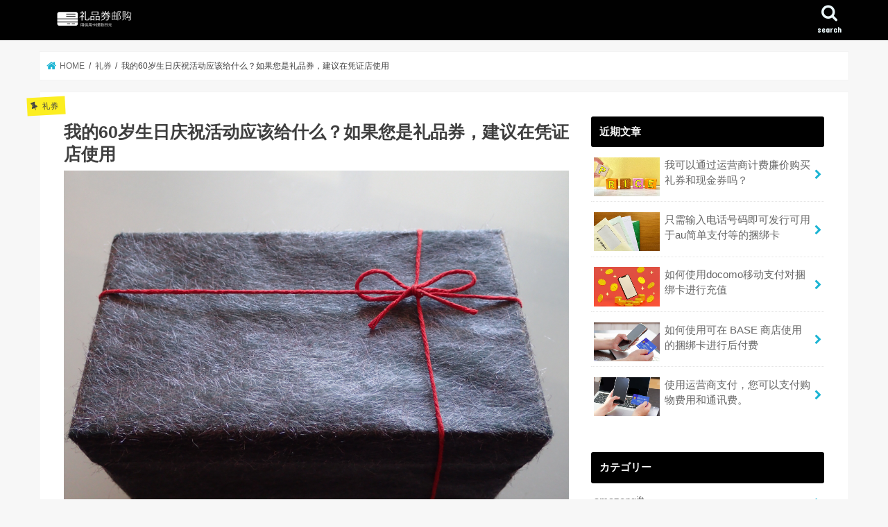

--- FILE ---
content_type: text/html; charset=UTF-8
request_url: https://kukurushinka.com/giftcertificates/165/
body_size: 13910
content:
<!doctype html>
<!--[if lt IE 7]><html dir="ltr" lang="ja"
	prefix="og: https://ogp.me/ns#"  class="no-js lt-ie9 lt-ie8 lt-ie7"><![endif]-->
<!--[if (IE 7)&!(IEMobile)]><html dir="ltr" lang="ja"
	prefix="og: https://ogp.me/ns#"  class="no-js lt-ie9 lt-ie8"><![endif]-->
<!--[if (IE 8)&!(IEMobile)]><html dir="ltr" lang="ja"
	prefix="og: https://ogp.me/ns#"  class="no-js lt-ie9"><![endif]-->
<!--[if gt IE 8]><!--> <html dir="ltr" lang="ja"
	prefix="og: https://ogp.me/ns#"  class="no-js"><!--<![endif]-->

<head>
<meta charset="utf-8">
<meta http-equiv="X-UA-Compatible" content="IE=edge">

<meta name="HandheldFriendly" content="True">
<meta name="MobileOptimized" content="320">
<meta name="viewport" content="width=device-width, initial-scale=1"/>

<link rel="icon" href="https://kukurushinka.com/wp-content/uploads/2019/08/ee4581dcf6b248db0672c89a5c8c023d_s.jpg">
<link rel="pingback" href="https://kukurushinka.com/xmlrpc.php">

<!--[if IE]>
<![endif]-->

<!-- GAタグ -->
<script>
  (function(i,s,o,g,r,a,m){i['GoogleAnalyticsObject']=r;i[r]=i[r]||function(){
  (i[r].q=i[r].q||[]).push(arguments)},i[r].l=1*new Date();a=s.createElement(o),
  m=s.getElementsByTagName(o)[0];a.async=1;a.src=g;m.parentNode.insertBefore(a,m)
  })(window,document,'script','//www.google-analytics.com/analytics.js','ga');

  ga('create', 'UA-145066445-1', 'auto');
  ga('send', 'pageview');

</script>



		<!-- All in One SEO 4.4.0.1 - aioseo.com -->
		<title>我的60岁生日庆祝活动应该给什么？如果您是礼品券，建议在凭证店使用 - 现金券商店｜礼品券邮购｜用信用卡提取日元</title>
		<meta name="description" content="凭证商店60岁生日的礼券！其丰富的用途 当您考虑向照顾您的60岁生日的亲戚和父母奉献什么时，可以在百货公司和商" />
		<meta name="robots" content="max-image-preview:large" />
		<link rel="canonical" href="https://kukurushinka.com/giftcertificates/165/" />
		<meta name="generator" content="All in One SEO (AIOSEO) 4.4.0.1" />
		<meta property="og:locale" content="ja_JP" />
		<meta property="og:site_name" content="现金券商店｜礼品券邮购｜用信用卡提取日元 - 日本现金券商店NAVI" />
		<meta property="og:type" content="article" />
		<meta property="og:title" content="我的60岁生日庆祝活动应该给什么？如果您是礼品券，建议在凭证店使用 - 现金券商店｜礼品券邮购｜用信用卡提取日元" />
		<meta property="og:description" content="凭证商店60岁生日的礼券！其丰富的用途 当您考虑向照顾您的60岁生日的亲戚和父母奉献什么时，可以在百货公司和商" />
		<meta property="og:url" content="https://kukurushinka.com/giftcertificates/165/" />
		<meta property="article:published_time" content="2020-04-11T04:59:06+00:00" />
		<meta property="article:modified_time" content="2020-04-11T04:59:06+00:00" />
		<meta name="twitter:card" content="summary_large_image" />
		<meta name="twitter:title" content="我的60岁生日庆祝活动应该给什么？如果您是礼品券，建议在凭证店使用 - 现金券商店｜礼品券邮购｜用信用卡提取日元" />
		<meta name="twitter:description" content="凭证商店60岁生日的礼券！其丰富的用途 当您考虑向照顾您的60岁生日的亲戚和父母奉献什么时，可以在百货公司和商" />
		<script type="application/ld+json" class="aioseo-schema">
			{"@context":"https:\/\/schema.org","@graph":[{"@type":"BlogPosting","@id":"https:\/\/kukurushinka.com\/giftcertificates\/165\/#blogposting","name":"\u6211\u768460\u5c81\u751f\u65e5\u5e86\u795d\u6d3b\u52a8\u5e94\u8be5\u7ed9\u4ec0\u4e48\uff1f\u5982\u679c\u60a8\u662f\u793c\u54c1\u5238\uff0c\u5efa\u8bae\u5728\u51ed\u8bc1\u5e97\u4f7f\u7528 - \u73b0\u91d1\u5238\u5546\u5e97\uff5c\u793c\u54c1\u5238\u90ae\u8d2d\uff5c\u7528\u4fe1\u7528\u5361\u63d0\u53d6\u65e5\u5143","headline":"\u6211\u768460\u5c81\u751f\u65e5\u5e86\u795d\u6d3b\u52a8\u5e94\u8be5\u7ed9\u4ec0\u4e48\uff1f\u5982\u679c\u60a8\u662f\u793c\u54c1\u5238\uff0c\u5efa\u8bae\u5728\u51ed\u8bc1\u5e97\u4f7f\u7528","author":{"@id":"https:\/\/kukurushinka.com\/author\/admin\/#author"},"publisher":{"@id":"https:\/\/kukurushinka.com\/#organization"},"image":{"@type":"ImageObject","url":"https:\/\/kukurushinka.com\/wp-content\/uploads\/2020\/04\/58c8ab8febe90cb997af8b84cfc08d00_m-1.jpg","width":1920,"height":1440,"caption":"\u6211\u768460\u5c81\u751f\u65e5\u5e86\u795d\u6d3b\u52a8\u5e94\u8be5\u7ed9\u4ec0\u4e48\uff1f\u5982\u679c\u60a8\u662f\u793c\u54c1\u5238\uff0c\u5efa\u8bae\u5728\u51ed\u8bc1\u5e97\u4f7f\u7528"},"datePublished":"2020-04-11T04:59:06+00:00","dateModified":"2020-04-11T04:59:06+00:00","inLanguage":"ja","mainEntityOfPage":{"@id":"https:\/\/kukurushinka.com\/giftcertificates\/165\/#webpage"},"isPartOf":{"@id":"https:\/\/kukurushinka.com\/giftcertificates\/165\/#webpage"},"articleSection":"\u793c\u5238"},{"@type":"BreadcrumbList","@id":"https:\/\/kukurushinka.com\/giftcertificates\/165\/#breadcrumblist","itemListElement":[{"@type":"ListItem","@id":"https:\/\/kukurushinka.com\/#listItem","position":1,"item":{"@type":"WebPage","@id":"https:\/\/kukurushinka.com\/","name":"\u30db\u30fc\u30e0","description":"\u65e5\u672c\u73b0\u91d1\u5238\u5546\u5e97NAVI","url":"https:\/\/kukurushinka.com\/"},"nextItem":"https:\/\/kukurushinka.com\/category\/giftcertificates\/#listItem"},{"@type":"ListItem","@id":"https:\/\/kukurushinka.com\/category\/giftcertificates\/#listItem","position":2,"item":{"@type":"WebPage","@id":"https:\/\/kukurushinka.com\/category\/giftcertificates\/","name":"\u793c\u5238","description":"\u51ed\u8bc1\u5546\u5e9760\u5c81\u751f\u65e5\u7684\u793c\u5238\uff01\u5176\u4e30\u5bcc\u7684\u7528\u9014 \u5f53\u60a8\u8003\u8651\u5411\u7167\u987e\u60a8\u768460\u5c81\u751f\u65e5\u7684\u4eb2\u621a\u548c\u7236\u6bcd\u5949\u732e\u4ec0\u4e48\u65f6\uff0c\u53ef\u4ee5\u5728\u767e\u8d27\u516c\u53f8\u548c\u5546","url":"https:\/\/kukurushinka.com\/category\/giftcertificates\/"},"previousItem":"https:\/\/kukurushinka.com\/#listItem"}]},{"@type":"Organization","@id":"https:\/\/kukurushinka.com\/#organization","name":"\u73b0\u91d1\u5238\u5546\u5e97\uff5c\u793c\u54c1\u5238\u90ae\u8d2d\uff5c\u7528\u4fe1\u7528\u5361\u63d0\u53d6\u65e5\u5143","url":"https:\/\/kukurushinka.com\/"},{"@type":"Person","@id":"https:\/\/kukurushinka.com\/author\/admin\/#author","url":"https:\/\/kukurushinka.com\/author\/admin\/","name":"admin","image":{"@type":"ImageObject","@id":"https:\/\/kukurushinka.com\/giftcertificates\/165\/#authorImage","url":"https:\/\/secure.gravatar.com\/avatar\/9c6a8608f4156004dda6bafd22637395?s=96&d=mm&r=g","width":96,"height":96,"caption":"admin"}},{"@type":"WebPage","@id":"https:\/\/kukurushinka.com\/giftcertificates\/165\/#webpage","url":"https:\/\/kukurushinka.com\/giftcertificates\/165\/","name":"\u6211\u768460\u5c81\u751f\u65e5\u5e86\u795d\u6d3b\u52a8\u5e94\u8be5\u7ed9\u4ec0\u4e48\uff1f\u5982\u679c\u60a8\u662f\u793c\u54c1\u5238\uff0c\u5efa\u8bae\u5728\u51ed\u8bc1\u5e97\u4f7f\u7528 - \u73b0\u91d1\u5238\u5546\u5e97\uff5c\u793c\u54c1\u5238\u90ae\u8d2d\uff5c\u7528\u4fe1\u7528\u5361\u63d0\u53d6\u65e5\u5143","description":"\u51ed\u8bc1\u5546\u5e9760\u5c81\u751f\u65e5\u7684\u793c\u5238\uff01\u5176\u4e30\u5bcc\u7684\u7528\u9014 \u5f53\u60a8\u8003\u8651\u5411\u7167\u987e\u60a8\u768460\u5c81\u751f\u65e5\u7684\u4eb2\u621a\u548c\u7236\u6bcd\u5949\u732e\u4ec0\u4e48\u65f6\uff0c\u53ef\u4ee5\u5728\u767e\u8d27\u516c\u53f8\u548c\u5546","inLanguage":"ja","isPartOf":{"@id":"https:\/\/kukurushinka.com\/#website"},"breadcrumb":{"@id":"https:\/\/kukurushinka.com\/giftcertificates\/165\/#breadcrumblist"},"author":{"@id":"https:\/\/kukurushinka.com\/author\/admin\/#author"},"creator":{"@id":"https:\/\/kukurushinka.com\/author\/admin\/#author"},"image":{"@type":"ImageObject","url":"https:\/\/kukurushinka.com\/wp-content\/uploads\/2020\/04\/58c8ab8febe90cb997af8b84cfc08d00_m-1.jpg","@id":"https:\/\/kukurushinka.com\/#mainImage","width":1920,"height":1440,"caption":"\u6211\u768460\u5c81\u751f\u65e5\u5e86\u795d\u6d3b\u52a8\u5e94\u8be5\u7ed9\u4ec0\u4e48\uff1f\u5982\u679c\u60a8\u662f\u793c\u54c1\u5238\uff0c\u5efa\u8bae\u5728\u51ed\u8bc1\u5e97\u4f7f\u7528"},"primaryImageOfPage":{"@id":"https:\/\/kukurushinka.com\/giftcertificates\/165\/#mainImage"},"datePublished":"2020-04-11T04:59:06+00:00","dateModified":"2020-04-11T04:59:06+00:00"},{"@type":"WebSite","@id":"https:\/\/kukurushinka.com\/#website","url":"https:\/\/kukurushinka.com\/","name":"\u73b0\u91d1\u5238\u5546\u5e97\uff5c\u793c\u54c1\u5238\u90ae\u8d2d\uff5c\u7528\u4fe1\u7528\u5361\u63d0\u53d6\u65e5\u5143","description":"\u65e5\u672c\u73b0\u91d1\u5238\u5546\u5e97NAVI","inLanguage":"ja","publisher":{"@id":"https:\/\/kukurushinka.com\/#organization"}}]}
		</script>
		<!-- All in One SEO -->

<link rel='dns-prefetch' href='//ajax.googleapis.com' />
<link rel='dns-prefetch' href='//fonts.googleapis.com' />
<link rel='dns-prefetch' href='//maxcdn.bootstrapcdn.com' />
<link rel='dns-prefetch' href='//s.w.org' />
<link rel="alternate" type="application/rss+xml" title="现金券商店｜礼品券邮购｜用信用卡提取日元 &raquo; フィード" href="https://kukurushinka.com/feed/" />
<link rel="alternate" type="application/rss+xml" title="现金券商店｜礼品券邮购｜用信用卡提取日元 &raquo; コメントフィード" href="https://kukurushinka.com/comments/feed/" />
<link rel="alternate" type="application/rss+xml" title="现金券商店｜礼品券邮购｜用信用卡提取日元 &raquo; 我的60岁生日庆祝活动应该给什么？如果您是礼品券，建议在凭证店使用 のコメントのフィード" href="https://kukurushinka.com/giftcertificates/165/feed/" />
		<!-- This site uses the Google Analytics by MonsterInsights plugin v8.16 - Using Analytics tracking - https://www.monsterinsights.com/ -->
							<script src="//www.googletagmanager.com/gtag/js?id=G-293BDYQ908"  data-cfasync="false" data-wpfc-render="false" type="text/javascript" async></script>
			<script data-cfasync="false" data-wpfc-render="false" type="text/javascript">
				var mi_version = '8.16';
				var mi_track_user = true;
				var mi_no_track_reason = '';
				
								var disableStrs = [
										'ga-disable-G-293BDYQ908',
														];

				/* Function to detect opted out users */
				function __gtagTrackerIsOptedOut() {
					for (var index = 0; index < disableStrs.length; index++) {
						if (document.cookie.indexOf(disableStrs[index] + '=true') > -1) {
							return true;
						}
					}

					return false;
				}

				/* Disable tracking if the opt-out cookie exists. */
				if (__gtagTrackerIsOptedOut()) {
					for (var index = 0; index < disableStrs.length; index++) {
						window[disableStrs[index]] = true;
					}
				}

				/* Opt-out function */
				function __gtagTrackerOptout() {
					for (var index = 0; index < disableStrs.length; index++) {
						document.cookie = disableStrs[index] + '=true; expires=Thu, 31 Dec 2099 23:59:59 UTC; path=/';
						window[disableStrs[index]] = true;
					}
				}

				if ('undefined' === typeof gaOptout) {
					function gaOptout() {
						__gtagTrackerOptout();
					}
				}
								window.dataLayer = window.dataLayer || [];

				window.MonsterInsightsDualTracker = {
					helpers: {},
					trackers: {},
				};
				if (mi_track_user) {
					function __gtagDataLayer() {
						dataLayer.push(arguments);
					}

					function __gtagTracker(type, name, parameters) {
						if (!parameters) {
							parameters = {};
						}

						if (parameters.send_to) {
							__gtagDataLayer.apply(null, arguments);
							return;
						}

						if (type === 'event') {
														parameters.send_to = monsterinsights_frontend.v4_id;
							var hookName = name;
							if (typeof parameters['event_category'] !== 'undefined') {
								hookName = parameters['event_category'] + ':' + name;
							}

							if (typeof MonsterInsightsDualTracker.trackers[hookName] !== 'undefined') {
								MonsterInsightsDualTracker.trackers[hookName](parameters);
							} else {
								__gtagDataLayer('event', name, parameters);
							}
							
													} else {
							__gtagDataLayer.apply(null, arguments);
						}
					}

					__gtagTracker('js', new Date());
					__gtagTracker('set', {
						'developer_id.dZGIzZG': true,
											});
										__gtagTracker('config', 'G-293BDYQ908', {"forceSSL":"true","link_attribution":"true"} );
															window.gtag = __gtagTracker;										(function () {
						/* https://developers.google.com/analytics/devguides/collection/analyticsjs/ */
						/* ga and __gaTracker compatibility shim. */
						var noopfn = function () {
							return null;
						};
						var newtracker = function () {
							return new Tracker();
						};
						var Tracker = function () {
							return null;
						};
						var p = Tracker.prototype;
						p.get = noopfn;
						p.set = noopfn;
						p.send = function () {
							var args = Array.prototype.slice.call(arguments);
							args.unshift('send');
							__gaTracker.apply(null, args);
						};
						var __gaTracker = function () {
							var len = arguments.length;
							if (len === 0) {
								return;
							}
							var f = arguments[len - 1];
							if (typeof f !== 'object' || f === null || typeof f.hitCallback !== 'function') {
								if ('send' === arguments[0]) {
									var hitConverted, hitObject = false, action;
									if ('event' === arguments[1]) {
										if ('undefined' !== typeof arguments[3]) {
											hitObject = {
												'eventAction': arguments[3],
												'eventCategory': arguments[2],
												'eventLabel': arguments[4],
												'value': arguments[5] ? arguments[5] : 1,
											}
										}
									}
									if ('pageview' === arguments[1]) {
										if ('undefined' !== typeof arguments[2]) {
											hitObject = {
												'eventAction': 'page_view',
												'page_path': arguments[2],
											}
										}
									}
									if (typeof arguments[2] === 'object') {
										hitObject = arguments[2];
									}
									if (typeof arguments[5] === 'object') {
										Object.assign(hitObject, arguments[5]);
									}
									if ('undefined' !== typeof arguments[1].hitType) {
										hitObject = arguments[1];
										if ('pageview' === hitObject.hitType) {
											hitObject.eventAction = 'page_view';
										}
									}
									if (hitObject) {
										action = 'timing' === arguments[1].hitType ? 'timing_complete' : hitObject.eventAction;
										hitConverted = mapArgs(hitObject);
										__gtagTracker('event', action, hitConverted);
									}
								}
								return;
							}

							function mapArgs(args) {
								var arg, hit = {};
								var gaMap = {
									'eventCategory': 'event_category',
									'eventAction': 'event_action',
									'eventLabel': 'event_label',
									'eventValue': 'event_value',
									'nonInteraction': 'non_interaction',
									'timingCategory': 'event_category',
									'timingVar': 'name',
									'timingValue': 'value',
									'timingLabel': 'event_label',
									'page': 'page_path',
									'location': 'page_location',
									'title': 'page_title',
								};
								for (arg in args) {
																		if (!(!args.hasOwnProperty(arg) || !gaMap.hasOwnProperty(arg))) {
										hit[gaMap[arg]] = args[arg];
									} else {
										hit[arg] = args[arg];
									}
								}
								return hit;
							}

							try {
								f.hitCallback();
							} catch (ex) {
							}
						};
						__gaTracker.create = newtracker;
						__gaTracker.getByName = newtracker;
						__gaTracker.getAll = function () {
							return [];
						};
						__gaTracker.remove = noopfn;
						__gaTracker.loaded = true;
						window['__gaTracker'] = __gaTracker;
					})();
									} else {
										console.log("");
					(function () {
						function __gtagTracker() {
							return null;
						}

						window['__gtagTracker'] = __gtagTracker;
						window['gtag'] = __gtagTracker;
					})();
									}
			</script>
				<!-- / Google Analytics by MonsterInsights -->
				<script type="text/javascript">
			window._wpemojiSettings = {"baseUrl":"https:\/\/s.w.org\/images\/core\/emoji\/12.0.0-1\/72x72\/","ext":".png","svgUrl":"https:\/\/s.w.org\/images\/core\/emoji\/12.0.0-1\/svg\/","svgExt":".svg","source":{"concatemoji":"https:\/\/kukurushinka.com\/wp-includes\/js\/wp-emoji-release.min.js"}};
			!function(e,a,t){var n,r,o,i=a.createElement("canvas"),p=i.getContext&&i.getContext("2d");function s(e,t){var a=String.fromCharCode;p.clearRect(0,0,i.width,i.height),p.fillText(a.apply(this,e),0,0);e=i.toDataURL();return p.clearRect(0,0,i.width,i.height),p.fillText(a.apply(this,t),0,0),e===i.toDataURL()}function c(e){var t=a.createElement("script");t.src=e,t.defer=t.type="text/javascript",a.getElementsByTagName("head")[0].appendChild(t)}for(o=Array("flag","emoji"),t.supports={everything:!0,everythingExceptFlag:!0},r=0;r<o.length;r++)t.supports[o[r]]=function(e){if(!p||!p.fillText)return!1;switch(p.textBaseline="top",p.font="600 32px Arial",e){case"flag":return s([55356,56826,55356,56819],[55356,56826,8203,55356,56819])?!1:!s([55356,57332,56128,56423,56128,56418,56128,56421,56128,56430,56128,56423,56128,56447],[55356,57332,8203,56128,56423,8203,56128,56418,8203,56128,56421,8203,56128,56430,8203,56128,56423,8203,56128,56447]);case"emoji":return!s([55357,56424,55356,57342,8205,55358,56605,8205,55357,56424,55356,57340],[55357,56424,55356,57342,8203,55358,56605,8203,55357,56424,55356,57340])}return!1}(o[r]),t.supports.everything=t.supports.everything&&t.supports[o[r]],"flag"!==o[r]&&(t.supports.everythingExceptFlag=t.supports.everythingExceptFlag&&t.supports[o[r]]);t.supports.everythingExceptFlag=t.supports.everythingExceptFlag&&!t.supports.flag,t.DOMReady=!1,t.readyCallback=function(){t.DOMReady=!0},t.supports.everything||(n=function(){t.readyCallback()},a.addEventListener?(a.addEventListener("DOMContentLoaded",n,!1),e.addEventListener("load",n,!1)):(e.attachEvent("onload",n),a.attachEvent("onreadystatechange",function(){"complete"===a.readyState&&t.readyCallback()})),(n=t.source||{}).concatemoji?c(n.concatemoji):n.wpemoji&&n.twemoji&&(c(n.twemoji),c(n.wpemoji)))}(window,document,window._wpemojiSettings);
		</script>
		<style type="text/css">
img.wp-smiley,
img.emoji {
	display: inline !important;
	border: none !important;
	box-shadow: none !important;
	height: 1em !important;
	width: 1em !important;
	margin: 0 .07em !important;
	vertical-align: -0.1em !important;
	background: none !important;
	padding: 0 !important;
}
</style>
	<link rel='stylesheet' id='wp-block-library-css'  href='https://kukurushinka.com/wp-includes/css/dist/block-library/style.min.css' type='text/css' media='all' />
<link rel='stylesheet' id='widgetopts-styles-css'  href='https://kukurushinka.com/wp-content/plugins/widget-options/assets/css/widget-options.css' type='text/css' media='all' />
<link rel='stylesheet' id='style-css'  href='https://kukurushinka.com/wp-content/themes/jstork/style.css' type='text/css' media='all' />
<link rel='stylesheet' id='slick-css'  href='https://kukurushinka.com/wp-content/themes/jstork/library/css/slick.css' type='text/css' media='all' />
<link rel='stylesheet' id='shortcode-css'  href='https://kukurushinka.com/wp-content/themes/jstork/library/css/shortcode.css' type='text/css' media='all' />
<link rel='stylesheet' id='gf_Concert-css'  href='//fonts.googleapis.com/css?family=Concert+One' type='text/css' media='all' />
<link rel='stylesheet' id='gf_Lato-css'  href='//fonts.googleapis.com/css?family=Lato' type='text/css' media='all' />
<link rel='stylesheet' id='fontawesome-css'  href='//maxcdn.bootstrapcdn.com/font-awesome/4.7.0/css/font-awesome.min.css' type='text/css' media='all' />
<link rel='stylesheet' id='remodal-css'  href='https://kukurushinka.com/wp-content/themes/jstork/library/css/remodal.css' type='text/css' media='all' />
<link rel='stylesheet' id='animate-css'  href='https://kukurushinka.com/wp-content/themes/jstork/library/css/animate.min.css' type='text/css' media='all' />
<script type='text/javascript' src='https://kukurushinka.com/wp-content/plugins/google-analytics-for-wordpress/assets/js/frontend-gtag.min.js'></script>
<script data-cfasync="false" data-wpfc-render="false" type="text/javascript" id='monsterinsights-frontend-script-js-extra'>/* <![CDATA[ */
var monsterinsights_frontend = {"js_events_tracking":"true","download_extensions":"doc,pdf,ppt,zip,xls,docx,pptx,xlsx","inbound_paths":"[{\"path\":\"\\\/go\\\/\",\"label\":\"affiliate\"},{\"path\":\"\\\/recommend\\\/\",\"label\":\"affiliate\"}]","home_url":"https:\/\/kukurushinka.com","hash_tracking":"false","ua":"","v4_id":"G-293BDYQ908"};/* ]]> */
</script>
<script type='text/javascript' src='//ajax.googleapis.com/ajax/libs/jquery/1.12.4/jquery.min.js'></script>
<link rel='https://api.w.org/' href='https://kukurushinka.com/wp-json/' />
<link rel="EditURI" type="application/rsd+xml" title="RSD" href="https://kukurushinka.com/xmlrpc.php?rsd" />
<link rel="wlwmanifest" type="application/wlwmanifest+xml" href="https://kukurushinka.com/wp-includes/wlwmanifest.xml" /> 
<link rel='prev' title='建议使用礼券进行退货！如何在代金券商店购买以及赠送方式' href='https://kukurushinka.com/giftcertificates/161/' />
<link rel='next' title='如何在精美的地方包装礼券，例如在礼券店购买的礼仪场合' href='https://kukurushinka.com/giftcertificates/168/' />

<link rel='shortlink' href='https://kukurushinka.com/?p=165' />
<link rel="alternate" type="application/json+oembed" href="https://kukurushinka.com/wp-json/oembed/1.0/embed?url=https%3A%2F%2Fkukurushinka.com%2Fgiftcertificates%2F165%2F" />
<link rel="alternate" type="text/xml+oembed" href="https://kukurushinka.com/wp-json/oembed/1.0/embed?url=https%3A%2F%2Fkukurushinka.com%2Fgiftcertificates%2F165%2F&#038;format=xml" />
<style type="text/css">
body{color: #3E3E3E;}
a, #breadcrumb li.bc_homelink a::before, .authorbox .author_sns li a::before{color: #1BB4D3;}
a:hover{color: #E69B9B;}
.article-footer .post-categories li a,.article-footer .tags a{  background: #1BB4D3;  border:1px solid #1BB4D3;}
.article-footer .tags a{color:#1BB4D3; background: none;}
.article-footer .post-categories li a:hover,.article-footer .tags a:hover{ background:#E69B9B;  border-color:#E69B9B;}
input[type="text"],input[type="password"],input[type="datetime"],input[type="datetime-local"],input[type="date"],input[type="month"],input[type="time"],input[type="week"],input[type="number"],input[type="email"],input[type="url"],input[type="search"],input[type="tel"],input[type="color"],select,textarea,.field { background-color: #ffffff;}
.header{color: #ffffff;}
.bgfull .header,.header.bg,.header #inner-header,.menu-sp{background: #000000;}
#logo a{color: #ffffff;}
#g_nav .nav li a,.nav_btn,.menu-sp a,.menu-sp a,.menu-sp > ul:after{color: #edf9fc;}
#logo a:hover,#g_nav .nav li a:hover,.nav_btn:hover{color:#eeeeee;}
@media only screen and (min-width: 768px) {
.nav > li > a:after{background: #eeeeee;}
.nav ul {background: #666666;}
#g_nav .nav li ul.sub-menu li a{color: #f7f7f7;}
}
@media only screen and (max-width: 1165px) {
.site_description{background: #000000; color: #ffffff;}
}
#inner-content, #breadcrumb, .entry-content blockquote:before, .entry-content blockquote:after{background: #ffffff}
.top-post-list .post-list:before{background: #1BB4D3;}
.widget li a:after{color: #1BB4D3;}
.entry-content h2,.widgettitle{background: #000000; color: #ffffff;}
.entry-content h3{border-color: #000000;}
.h_boader .entry-content h2{border-color: #000000; color: #3E3E3E;}
.h_balloon .entry-content h2:after{border-top-color: #000000;}
.entry-content ul li:before{ background: #000000;}
.entry-content ol li:before{ background: #000000;}
.post-list-card .post-list .eyecatch .cat-name,.top-post-list .post-list .eyecatch .cat-name,.byline .cat-name,.single .authorbox .author-newpost li .cat-name,.related-box li .cat-name,.carouselwrap .cat-name,.eyecatch .cat-name{background: #fcee21; color:  #444444;}
ul.wpp-list li a:before{background: #000000; color: #ffffff;}
.readmore a{border:1px solid #1BB4D3;color:#1BB4D3;}
.readmore a:hover{background:#1BB4D3;color:#fff;}
.btn-wrap a{background: #1BB4D3;border: 1px solid #1BB4D3;}
.btn-wrap a:hover{background: #E69B9B;border-color: #E69B9B;}
.btn-wrap.simple a{border:1px solid #1BB4D3;color:#1BB4D3;}
.btn-wrap.simple a:hover{background:#1BB4D3;}
.blue-btn, .comment-reply-link, #submit { background-color: #1BB4D3; }
.blue-btn:hover, .comment-reply-link:hover, #submit:hover, .blue-btn:focus, .comment-reply-link:focus, #submit:focus {background-color: #E69B9B; }
#sidebar1{color: #444444;}
.widget:not(.widget_text) a{color:#666666;}
.widget:not(.widget_text) a:hover{color:#999999;}
.bgfull #footer-top,#footer-top .inner,.cta-inner{background-color: #666666; color: #CACACA;}
.footer a,#footer-top a{color: #f7f7f7;}
#footer-top .widgettitle{color: #CACACA;}
.bgfull .footer,.footer.bg,.footer .inner {background-color: #666666;color: #CACACA;}
.footer-links li a:before{ color: #000000;}
.pagination a, .pagination span,.page-links a{border-color: #1BB4D3; color: #1BB4D3;}
.pagination .current,.pagination .current:hover,.page-links ul > li > span{background-color: #1BB4D3; border-color: #1BB4D3;}
.pagination a:hover, .pagination a:focus,.page-links a:hover, .page-links a:focus{background-color: #1BB4D3; color: #fff;}
</style>
<style id="wpforms-css-vars-root">
				:root {
					--wpforms-field-border-radius: 3px;
--wpforms-field-background-color: #ffffff;
--wpforms-field-border-color: rgba( 0, 0, 0, 0.25 );
--wpforms-field-text-color: rgba( 0, 0, 0, 0.7 );
--wpforms-label-color: rgba( 0, 0, 0, 0.85 );
--wpforms-label-sublabel-color: rgba( 0, 0, 0, 0.55 );
--wpforms-label-error-color: #d63637;
--wpforms-button-border-radius: 3px;
--wpforms-button-background-color: #066aab;
--wpforms-button-text-color: #ffffff;
--wpforms-field-size-input-height: 43px;
--wpforms-field-size-input-spacing: 15px;
--wpforms-field-size-font-size: 16px;
--wpforms-field-size-line-height: 19px;
--wpforms-field-size-padding-h: 14px;
--wpforms-field-size-checkbox-size: 16px;
--wpforms-field-size-sublabel-spacing: 5px;
--wpforms-field-size-icon-size: 1;
--wpforms-label-size-font-size: 16px;
--wpforms-label-size-line-height: 19px;
--wpforms-label-size-sublabel-font-size: 14px;
--wpforms-label-size-sublabel-line-height: 17px;
--wpforms-button-size-font-size: 17px;
--wpforms-button-size-height: 41px;
--wpforms-button-size-padding-h: 15px;
--wpforms-button-size-margin-top: 10px;

				}
			</style></head>

<body class="post-template-default single single-post postid-165 single-format-standard bgfull pannavi_on h_default sidebarright date_off">
<div id="container">

<header class="header animated fadeIn headerleft" role="banner">
<div id="inner-header" class="wrap cf">
<div id="logo" class="gf fs_s">
<p class="h1 img"><a href="https://kukurushinka.com"><img src="https://kukurushinka.com/wp-content/uploads/2019/08/礼品券邮购-43logo-white.png" alt="现金券商店｜礼品券邮购｜用信用卡提取日元"></a></p>
</div>

<a href="#searchbox" data-remodal-target="searchbox" class="nav_btn search_btn"><span class="text gf">search</span></a>





</div>
</header>


<div class="remodal" data-remodal-id="spnavi" data-remodal-options="hashTracking:false">
<button data-remodal-action="close" class="remodal-close"><span class="text gf">CLOSE</span></button>
<button data-remodal-action="close" class="remodal-close"><span class="text gf">CLOSE</span></button>
</div>




<div class="remodal searchbox" data-remodal-id="searchbox" data-remodal-options="hashTracking:false">
<div class="search cf"><dl><dt>キーワードで記事を検索</dt><dd><form role="search" method="get" id="searchform" class="searchform cf" action="https://kukurushinka.com/" >
		<input type="search" placeholder="検索する" value="" name="s" id="s" />
		<button type="submit" id="searchsubmit" ><i class="fa fa-search"></i></button>
		</form></dd></dl></div>
<button data-remodal-action="close" class="remodal-close"><span class="text gf">CLOSE</span></button>
</div>






<div id="breadcrumb" class="breadcrumb inner wrap cf"><ul><li itemscope itemtype="//data-vocabulary.org/Breadcrumb" class="bc_homelink"><a href="https://kukurushinka.com/" itemprop="url"><span itemprop="title"> HOME</span></a></li><li itemscope itemtype="//data-vocabulary.org/Breadcrumb"><a href="https://kukurushinka.com/category/giftcertificates/" itemprop="url"><span itemprop="title">礼券</span></a></li><li>我的60岁生日庆祝活动应该给什么？如果您是礼品券，建议在凭证店使用</li></ul></div>
<div id="content">
<div id="inner-content" class="wrap cf">

<main id="main" class="m-all t-all d-5of7 cf" role="main">
<article id="post-165" class="post-165 post type-post status-publish format-standard has-post-thumbnail hentry category-giftcertificates article cf" role="article">
<header class="article-header entry-header">
<p class="byline entry-meta vcard cf">
<span class="cat-name cat-id-2">礼券</span>
<span class="writer name author"><span class="fn">admin</span></span>
</p>

<h1 class="entry-title single-title" itemprop="headline" rel="bookmark">我的60岁生日庆祝活动应该给什么？如果您是礼品券，建议在凭证店使用</h1>

<figure class="eyecatch">
<img width="1920" height="1440" src="https://kukurushinka.com/wp-content/uploads/2020/04/58c8ab8febe90cb997af8b84cfc08d00_m-1.jpg" class="attachment-post-thumbnail size-post-thumbnail wp-post-image" alt="我的60岁生日庆祝活动应该给什么？如果您是礼品券，建议在凭证店使用" srcset="https://kukurushinka.com/wp-content/uploads/2020/04/58c8ab8febe90cb997af8b84cfc08d00_m-1.jpg 1920w, https://kukurushinka.com/wp-content/uploads/2020/04/58c8ab8febe90cb997af8b84cfc08d00_m-1-300x225.jpg 300w, https://kukurushinka.com/wp-content/uploads/2020/04/58c8ab8febe90cb997af8b84cfc08d00_m-1-768x576.jpg 768w, https://kukurushinka.com/wp-content/uploads/2020/04/58c8ab8febe90cb997af8b84cfc08d00_m-1-1024x768.jpg 1024w" sizes="(max-width: 1920px) 100vw, 1920px" /></figure>
<div class="share short">
<div class="sns">
<ul class="cf">

<li class="twitter"> 
<a target="blank" href="//twitter.com/intent/tweet?url=https%3A%2F%2Fkukurushinka.com%2Fgiftcertificates%2F165%2F&text=%E6%88%91%E7%9A%8460%E5%B2%81%E7%94%9F%E6%97%A5%E5%BA%86%E7%A5%9D%E6%B4%BB%E5%8A%A8%E5%BA%94%E8%AF%A5%E7%BB%99%E4%BB%80%E4%B9%88%EF%BC%9F%E5%A6%82%E6%9E%9C%E6%82%A8%E6%98%AF%E7%A4%BC%E5%93%81%E5%88%B8%EF%BC%8C%E5%BB%BA%E8%AE%AE%E5%9C%A8%E5%87%AD%E8%AF%81%E5%BA%97%E4%BD%BF%E7%94%A8&tw_p=tweetbutton" onclick="window.open(this.href, 'tweetwindow', 'width=550, height=450,personalbar=0,toolbar=0,scrollbars=1,resizable=1'); return false;"><i class="fa fa-twitter"></i><span class="text">ツイート</span><span class="count"></span></a>
</li>

<li class="facebook">
<a href="//www.facebook.com/sharer.php?src=bm&u=https%3A%2F%2Fkukurushinka.com%2Fgiftcertificates%2F165%2F&t=%E6%88%91%E7%9A%8460%E5%B2%81%E7%94%9F%E6%97%A5%E5%BA%86%E7%A5%9D%E6%B4%BB%E5%8A%A8%E5%BA%94%E8%AF%A5%E7%BB%99%E4%BB%80%E4%B9%88%EF%BC%9F%E5%A6%82%E6%9E%9C%E6%82%A8%E6%98%AF%E7%A4%BC%E5%93%81%E5%88%B8%EF%BC%8C%E5%BB%BA%E8%AE%AE%E5%9C%A8%E5%87%AD%E8%AF%81%E5%BA%97%E4%BD%BF%E7%94%A8" onclick="javascript:window.open(this.href, '', 'menubar=no,toolbar=no,resizable=yes,scrollbars=yes,height=300,width=600');return false;"><i class="fa fa-facebook"></i>
<span class="text">シェア</span><span class="count"></span></a>
</li>

<li class="hatebu">       
<a href="//b.hatena.ne.jp/add?mode=confirm&url=https://kukurushinka.com/giftcertificates/165/&title=%E6%88%91%E7%9A%8460%E5%B2%81%E7%94%9F%E6%97%A5%E5%BA%86%E7%A5%9D%E6%B4%BB%E5%8A%A8%E5%BA%94%E8%AF%A5%E7%BB%99%E4%BB%80%E4%B9%88%EF%BC%9F%E5%A6%82%E6%9E%9C%E6%82%A8%E6%98%AF%E7%A4%BC%E5%93%81%E5%88%B8%EF%BC%8C%E5%BB%BA%E8%AE%AE%E5%9C%A8%E5%87%AD%E8%AF%81%E5%BA%97%E4%BD%BF%E7%94%A8" onclick="window.open(this.href, 'HBwindow', 'width=600, height=400, menubar=no, toolbar=no, scrollbars=yes'); return false;" target="_blank"><span class="text">はてブ</span><span class="count"></span></a>
</li>

<li class="line">
<a href="//line.me/R/msg/text/?%E6%88%91%E7%9A%8460%E5%B2%81%E7%94%9F%E6%97%A5%E5%BA%86%E7%A5%9D%E6%B4%BB%E5%8A%A8%E5%BA%94%E8%AF%A5%E7%BB%99%E4%BB%80%E4%B9%88%EF%BC%9F%E5%A6%82%E6%9E%9C%E6%82%A8%E6%98%AF%E7%A4%BC%E5%93%81%E5%88%B8%EF%BC%8C%E5%BB%BA%E8%AE%AE%E5%9C%A8%E5%87%AD%E8%AF%81%E5%BA%97%E4%BD%BF%E7%94%A8%0Ahttps%3A%2F%2Fkukurushinka.com%2Fgiftcertificates%2F165%2F" target="_blank"><span>LINE</span></a>
</li>

<li class="pocket">
<a href="//getpocket.com/edit?url=https://kukurushinka.com/giftcertificates/165/&title=我的60岁生日庆祝活动应该给什么？如果您是礼品券，建议在凭证店使用" onclick="window.open(this.href, 'FBwindow', 'width=550, height=350, menubar=no, toolbar=no, scrollbars=yes'); return false;"><i class="fa fa-get-pocket"></i><span class="text">Pocket</span><span class="count"></span></a></li>

</ul>
</div> 
</div></header>



<section class="entry-content cf">


<h2>凭证商店60岁生日的礼券！其丰富的用途</h2>
<p>当您考虑向照顾您的60岁生日的亲戚和父母奉献什么时，可以在百货公司和商场使用礼券，因此它不会像食物那样变质，您可以灵活使用受欢迎全国百货商店通用的JCB礼品卡/礼品券可以在同一天发出礼品券和各种礼品卡，以方便使用。如果您没有足够的预算来购买礼券，那么可以使用现金券商店来帮助您将来付款。优惠券店的独特之处在于您可以购买礼券，付款方式也非常独特。礼券的用途非常丰富，并且具有很多用途，例如城镇的购物中心和百货商店的购物。如果您知道照顾您的人的生活方式，建议根​​据该风格从各种产品中选择各种礼券。它的用途非常广泛，包括各种礼品县和可用于休闲和购物的各种礼券，例如高尔夫球场，酒店，饭店和旅游票。</p>
<h2>有一家凭证店，您可以在此付款后以礼券付款</h2>
<p>如果您没有足够的钱来购买礼券，则可以使用优惠券商店，并且在购买后两个月会向您收费，因此，即使那些无法立即付款的人也可以购买。通常，当您使用卡付款时，根据时间的不同，将在一个月或下个月从银行收取费用，但将从可以从银行借记的凭证商店中扣除，但实际借记将在3个月后。购买时，如果您缺钱，请不要担心。<br />
它将在同一天发货，因此如果您想为急忙照顾它的人庆祝60岁生日，就无需等待。在凭证店，您可以从Internet下订单并通过聊天或电子邮件获得支持，因此，如果在购买产品时有任何疑问，也可以获取支持。<br />
现金券商店的最大功能是您可以稍后付款，但是由于您可以将付款推迟到比普通卡付款更多，因此您可以处理由于预算问题似乎很严重的付款有一个优点，就是您可以庆祝60岁生日而又不失步调。礼品券不必选择产品并发送，而是可以购买他们喜欢的东西，因此，如果您真的希望他们幸福，那可以说是庆祝活动的完美礼物。</p>

<div class="add">
<div id="custom_html-3" class="widget_text widget widget_custom_html"><div class="textwidget custom-html-widget"><hr />
<b>可以用信用卡购买礼券的推荐网站</b>
<br /><br />
<a href="https://www.kinkennet.jp/ja" target="_blank" rel="noopener noreferrer">金券ねっと</a>

<br /><br />

<a href="https://www.eb-station.jp/" target="_blank" rel="noopener noreferrer">EB-STATION</a>

<hr /></div></div></div>

</section>


<footer class="article-footer">
<ul class="post-categories">
	<li><a href="https://kukurushinka.com/category/giftcertificates/" rel="category tag">礼券</a></li></ul></footer>




<div class="sharewrap wow animated fadeIn" data-wow-delay="0.5s">

<div class="share">
<div class="sns">
<ul class="cf">

<li class="twitter"> 
<a target="blank" href="//twitter.com/intent/tweet?url=https%3A%2F%2Fkukurushinka.com%2Fgiftcertificates%2F165%2F&text=%E6%88%91%E7%9A%8460%E5%B2%81%E7%94%9F%E6%97%A5%E5%BA%86%E7%A5%9D%E6%B4%BB%E5%8A%A8%E5%BA%94%E8%AF%A5%E7%BB%99%E4%BB%80%E4%B9%88%EF%BC%9F%E5%A6%82%E6%9E%9C%E6%82%A8%E6%98%AF%E7%A4%BC%E5%93%81%E5%88%B8%EF%BC%8C%E5%BB%BA%E8%AE%AE%E5%9C%A8%E5%87%AD%E8%AF%81%E5%BA%97%E4%BD%BF%E7%94%A8&tw_p=tweetbutton" onclick="window.open(this.href, 'tweetwindow', 'width=550, height=450,personalbar=0,toolbar=0,scrollbars=1,resizable=1'); return false;"><i class="fa fa-twitter"></i><span class="text">ツイート</span><span class="count"></span></a>
</li>

<li class="facebook">
<a href="//www.facebook.com/sharer.php?src=bm&u=https%3A%2F%2Fkukurushinka.com%2Fgiftcertificates%2F165%2F&t=%E6%88%91%E7%9A%8460%E5%B2%81%E7%94%9F%E6%97%A5%E5%BA%86%E7%A5%9D%E6%B4%BB%E5%8A%A8%E5%BA%94%E8%AF%A5%E7%BB%99%E4%BB%80%E4%B9%88%EF%BC%9F%E5%A6%82%E6%9E%9C%E6%82%A8%E6%98%AF%E7%A4%BC%E5%93%81%E5%88%B8%EF%BC%8C%E5%BB%BA%E8%AE%AE%E5%9C%A8%E5%87%AD%E8%AF%81%E5%BA%97%E4%BD%BF%E7%94%A8" onclick="javascript:window.open(this.href, '', 'menubar=no,toolbar=no,resizable=yes,scrollbars=yes,height=300,width=600');return false;"><i class="fa fa-facebook"></i>
<span class="text">シェア</span><span class="count"></span></a>
</li>

<li class="hatebu">       
<a href="//b.hatena.ne.jp/add?mode=confirm&url=https://kukurushinka.com/giftcertificates/165/&title=%E6%88%91%E7%9A%8460%E5%B2%81%E7%94%9F%E6%97%A5%E5%BA%86%E7%A5%9D%E6%B4%BB%E5%8A%A8%E5%BA%94%E8%AF%A5%E7%BB%99%E4%BB%80%E4%B9%88%EF%BC%9F%E5%A6%82%E6%9E%9C%E6%82%A8%E6%98%AF%E7%A4%BC%E5%93%81%E5%88%B8%EF%BC%8C%E5%BB%BA%E8%AE%AE%E5%9C%A8%E5%87%AD%E8%AF%81%E5%BA%97%E4%BD%BF%E7%94%A8" onclick="window.open(this.href, 'HBwindow', 'width=600, height=400, menubar=no, toolbar=no, scrollbars=yes'); return false;" target="_blank"><span class="text">はてブ</span><span class="count"></span></a>
</li>

<li class="line">
<a href="//line.me/R/msg/text/?%E6%88%91%E7%9A%8460%E5%B2%81%E7%94%9F%E6%97%A5%E5%BA%86%E7%A5%9D%E6%B4%BB%E5%8A%A8%E5%BA%94%E8%AF%A5%E7%BB%99%E4%BB%80%E4%B9%88%EF%BC%9F%E5%A6%82%E6%9E%9C%E6%82%A8%E6%98%AF%E7%A4%BC%E5%93%81%E5%88%B8%EF%BC%8C%E5%BB%BA%E8%AE%AE%E5%9C%A8%E5%87%AD%E8%AF%81%E5%BA%97%E4%BD%BF%E7%94%A8%0Ahttps%3A%2F%2Fkukurushinka.com%2Fgiftcertificates%2F165%2F" target="_blank"><span>LINE</span></a>
</li>

<li class="pocket">
<a href="//getpocket.com/edit?url=https://kukurushinka.com/giftcertificates/165/&title=我的60岁生日庆祝活动应该给什么？如果您是礼品券，建议在凭证店使用" onclick="window.open(this.href, 'FBwindow', 'width=550, height=350, menubar=no, toolbar=no, scrollbars=yes'); return false;"><i class="fa fa-get-pocket"></i><span class="text">Pocket</span><span class="count"></span></a></li>

<li class="feedly">
<a href="https://feedly.com/i/subscription/feed/https://kukurushinka.com/feed/"  target="blank"><i class="fa fa-rss"></i><span class="text">feedly</span><span class="count"></span></a></li>    
</ul>
</div>
</div></div>





</article>

<div class="np-post">
<div class="navigation">
<div class="prev np-post-list">
<a href="https://kukurushinka.com/giftcertificates/168/" class="cf">
<figure class="eyecatch"><img width="150" height="150" src="https://kukurushinka.com/wp-content/uploads/2020/04/d341545d4b43f2b99eb593eb2ecce053_m-150x150.jpg" class="attachment-thumbnail size-thumbnail wp-post-image" alt="如何在精美的地方包装礼券，例如在礼券店购买的礼仪场合" /></figure>
<span class="ttl">如何在精美的地方包装礼券，例如在礼券店购买的礼仪场合</span>
</a>
</div>

<div class="next np-post-list">
<a href="https://kukurushinka.com/giftcertificates/161/" class="cf">
<span class="ttl">建议使用礼券进行退货！如何在代金券商店购买以及赠送方式</span>
<figure class="eyecatch"><img width="150" height="150" src="https://kukurushinka.com/wp-content/uploads/2020/03/08919eb74f3c5f21225fdb771b853943_m-150x150.jpg" class="attachment-thumbnail size-thumbnail wp-post-image" alt="建议使用礼券进行退货！如何在代金券商店购买以及赠送方式" /></figure>
</a>
</div>
</div>
</div>

  <div class="related-box original-related wow animated fadeIn cf">
    <div class="inbox">
	    <h2 class="related-h h_ttl"><span class="gf">RECOMMEND</span>こちらの記事も人気です。</h2>
		    <div class="related-post">
				<ul class="related-list cf">

  	        <li rel="bookmark" title="紧急庆祝的金券！给予时的注意事项总结">
		        <a href="https://kukurushinka.com/giftcertificates/342/" rel=\"bookmark" title="紧急庆祝的金券！给予时的注意事项总结" class="title">
		        	<figure class="eyecatch">
	        	                <img width="300" height="200" src="https://kukurushinka.com/wp-content/uploads/2021/08/4826426_m-300x200.jpg" class="attachment-post-thum size-post-thum wp-post-image" alt="紧急庆祝的金券！给予时的注意事项总结" />	        	        		<span class="cat-name">礼券</span>
		            </figure>
					<time class="date gf">2021.9.17</time>
					<h3 class="ttl">
						紧急庆祝的金券！给予时的注意事项总结					</h3>
				</a>
	        </li>
  	        <li rel="bookmark" title="您可以购买从礼券到实际商品的所有商品！担心资金的独资经营者将拥有美国运通">
		        <a href="https://kukurushinka.com/giftcertificates/332/" rel=\"bookmark" title="您可以购买从礼券到实际商品的所有商品！担心资金的独资经营者将拥有美国运通" class="title">
		        	<figure class="eyecatch">
	        	                <img width="300" height="200" src="https://kukurushinka.com/wp-content/uploads/2021/08/5062978_m-300x200.jpg" class="attachment-post-thum size-post-thum wp-post-image" alt="您可以购买从礼券到实际商品的所有商品！担心资金的独资经营者将拥有美国运通" />	        	        		<span class="cat-name">礼券</span>
		            </figure>
					<time class="date gf">2021.8.17</time>
					<h3 class="ttl">
						您可以购买从礼券到实际商品的所有商品！担心资金的独资经营者将拥有美国运通					</h3>
				</a>
	        </li>
  	        <li rel="bookmark" title="我可以通过运营商计费廉价购买礼券和现金券吗？">
		        <a href="https://kukurushinka.com/giftcertificates/475/" rel=\"bookmark" title="我可以通过运营商计费廉价购买礼券和现金券吗？" class="title">
		        	<figure class="eyecatch">
	        	                <img width="300" height="200" src="https://kukurushinka.com/wp-content/uploads/2022/10/23339282_m-300x200.jpg" class="attachment-post-thum size-post-thum wp-post-image" alt="我可以通过运营商计费廉价购买礼券和现金券吗？" srcset="https://kukurushinka.com/wp-content/uploads/2022/10/23339282_m-300x200.jpg 300w, https://kukurushinka.com/wp-content/uploads/2022/10/23339282_m-768x512.jpg 768w, https://kukurushinka.com/wp-content/uploads/2022/10/23339282_m-1024x683.jpg 1024w" sizes="(max-width: 300px) 100vw, 300px" />	        	        		<span class="cat-name">礼券</span>
		            </figure>
					<time class="date gf">2022.10.27</time>
					<h3 class="ttl">
						我可以通过运营商计费廉价购买礼券和现金券吗？					</h3>
				</a>
	        </li>
  	        <li rel="bookmark" title="使用信用卡在凭证店购买可使用的凭证！">
		        <a href="https://kukurushinka.com/giftcertificates/178/" rel=\"bookmark" title="使用信用卡在凭证店购买可使用的凭证！" class="title">
		        	<figure class="eyecatch">
	        	                <img width="300" height="200" src="https://kukurushinka.com/wp-content/uploads/2020/05/1329420_m-300x200.jpg" class="attachment-post-thum size-post-thum wp-post-image" alt="使用信用卡在凭证店购买可使用的凭证！" srcset="https://kukurushinka.com/wp-content/uploads/2020/05/1329420_m-300x200.jpg 300w, https://kukurushinka.com/wp-content/uploads/2020/05/1329420_m-768x511.jpg 768w, https://kukurushinka.com/wp-content/uploads/2020/05/1329420_m-1024x681.jpg 1024w" sizes="(max-width: 300px) 100vw, 300px" />	        	        		<span class="cat-name">礼券</span>
		            </figure>
					<time class="date gf">2020.5.16</time>
					<h3 class="ttl">
						使用信用卡在凭证店购买可使用的凭证！					</h3>
				</a>
	        </li>
  	        <li rel="bookmark" title="我可以在机票商店使用docomo手机支付和捆绑卡购买礼品券吗？简便的付款方式">
		        <a href="https://kukurushinka.com/giftcertificates/272/" rel=\"bookmark" title="我可以在机票商店使用docomo手机支付和捆绑卡购买礼品券吗？简便的付款方式" class="title">
		        	<figure class="eyecatch">
	        	                <img width="300" height="200" src="https://kukurushinka.com/wp-content/uploads/2021/02/4132709_m-300x200.jpg" class="attachment-post-thum size-post-thum wp-post-image" alt="我可以在机票商店使用docomo手机支付和捆绑卡购买礼品券吗？简便的付款方式" srcset="https://kukurushinka.com/wp-content/uploads/2021/02/4132709_m-300x200.jpg 300w, https://kukurushinka.com/wp-content/uploads/2021/02/4132709_m-768x512.jpg 768w, https://kukurushinka.com/wp-content/uploads/2021/02/4132709_m-1024x683.jpg 1024w" sizes="(max-width: 300px) 100vw, 300px" />	        	        		<span class="cat-name">礼券</span>
		            </figure>
					<time class="date gf">2021.2.28</time>
					<h3 class="ttl">
						我可以在机票商店使用docomo手机支付和捆绑卡购买礼品券吗？简便的付款方式					</h3>
				</a>
	        </li>
  	        <li rel="bookmark" title="在哪里可以获得礼券？可在现金券商店在线轻松获得">
		        <a href="https://kukurushinka.com/giftcertificates/205/" rel=\"bookmark" title="在哪里可以获得礼券？可在现金券商店在线轻松获得" class="title">
		        	<figure class="eyecatch">
	        	                <img width="300" height="200" src="https://kukurushinka.com/wp-content/uploads/2020/08/1100049_m-300x200.jpg" class="attachment-post-thum size-post-thum wp-post-image" alt="在哪里可以获得礼券？可在现金券商店在线轻松获得" />	        	        		<span class="cat-name">礼券</span>
		            </figure>
					<time class="date gf">2020.8.1</time>
					<h3 class="ttl">
						在哪里可以获得礼券？可在现金券商店在线轻松获得					</h3>
				</a>
	        </li>
  	        <li rel="bookmark" title="让我们知道金票店礼券的类型和用途！">
		        <a href="https://kukurushinka.com/giftcertificates/231/" rel=\"bookmark" title="让我们知道金票店礼券的类型和用途！" class="title">
		        	<figure class="eyecatch">
	        	                <img width="300" height="200" src="https://kukurushinka.com/wp-content/uploads/2020/10/3444688_m-300x200.jpg" class="attachment-post-thum size-post-thum wp-post-image" alt="让我们知道金票店礼券的类型和用途！" srcset="https://kukurushinka.com/wp-content/uploads/2020/10/3444688_m-300x200.jpg 300w, https://kukurushinka.com/wp-content/uploads/2020/10/3444688_m-768x512.jpg 768w, https://kukurushinka.com/wp-content/uploads/2020/10/3444688_m-1024x683.jpg 1024w" sizes="(max-width: 300px) 100vw, 300px" />	        	        		<span class="cat-name">礼券</span>
		            </figure>
					<time class="date gf">2020.10.26</time>
					<h3 class="ttl">
						让我们知道金票店礼券的类型和用途！					</h3>
				</a>
	        </li>
  	        <li rel="bookmark" title="免费赠品的礼券可方便地在线购买！">
		        <a href="https://kukurushinka.com/giftcertificates/113/" rel=\"bookmark" title="免费赠品的礼券可方便地在线购买！" class="title">
		        	<figure class="eyecatch">
	        	                <img width="300" height="200" src="https://kukurushinka.com/wp-content/uploads/2019/11/73ac2b56576f67a3073d85a07577feb4_m-300x200.jpg" class="attachment-post-thum size-post-thum wp-post-image" alt="免费赠品的礼券可方便地在线购买！" srcset="https://kukurushinka.com/wp-content/uploads/2019/11/73ac2b56576f67a3073d85a07577feb4_m-300x200.jpg 300w, https://kukurushinka.com/wp-content/uploads/2019/11/73ac2b56576f67a3073d85a07577feb4_m-768x512.jpg 768w, https://kukurushinka.com/wp-content/uploads/2019/11/73ac2b56576f67a3073d85a07577feb4_m-1024x683.jpg 1024w" sizes="(max-width: 300px) 100vw, 300px" />	        	        		<span class="cat-name">礼券</span>
		            </figure>
					<time class="date gf">2019.11.2</time>
					<h3 class="ttl">
						免费赠品的礼券可方便地在线购买！					</h3>
				</a>
	        </li>
  
  			</ul>
	    </div>
    </div>
</div>
  
<div class="authorbox wow animated fadeIn" data-wow-delay="0.5s">
</div>
</main>
<div id="sidebar1" class="sidebar m-all t-all d-2of7 cf" role="complementary">

          <div id="new-entries" class="widget widget_recent_entries widget_new_img_post cf">
            <h4 class="widgettitle"><span>近期文章</span></h4>
			<ul>
												<li>
			<a class="cf" href="https://kukurushinka.com/giftcertificates/475/" title="我可以通过运营商计费廉价购买礼券和现金券吗？">
						<figure class="eyecatch">
			<img width="486" height="290" src="https://kukurushinka.com/wp-content/uploads/2022/10/23339282_m-486x290.jpg" class="attachment-home-thum size-home-thum wp-post-image" alt="我可以通过运营商计费廉价购买礼券和现金券吗？" />			</figure>
						我可以通过运营商计费廉价购买礼券和现金券吗？			<span class="date gf">2022.10.27</span>
			</a>
			</li><!-- /.new-entry -->
						<li>
			<a class="cf" href="https://kukurushinka.com/giftcertificates/469/" title="只需输入电话号码即可发行可用于au简单支付等的捆绑卡">
						<figure class="eyecatch">
			<img width="486" height="290" src="https://kukurushinka.com/wp-content/uploads/2022/09/4247522_m-486x290.jpg" class="attachment-home-thum size-home-thum wp-post-image" alt="只需输入电话号码即可发行可用于au简单支付等的捆绑卡" />			</figure>
						只需输入电话号码即可发行可用于au简单支付等的捆绑卡			<span class="date gf">2022.10.05</span>
			</a>
			</li><!-- /.new-entry -->
						<li>
			<a class="cf" href="https://kukurushinka.com/giftcertificates/466/" title="如何使用docomo移动支付对捆绑卡进行充值">
						<figure class="eyecatch">
			<img width="486" height="290" src="https://kukurushinka.com/wp-content/uploads/2022/09/24125859_m-1-486x290.jpg" class="attachment-home-thum size-home-thum wp-post-image" alt="如何使用docomo移动支付对捆绑卡进行充值" />			</figure>
						如何使用docomo移动支付对捆绑卡进行充值			<span class="date gf">2022.09.21</span>
			</a>
			</li><!-- /.new-entry -->
						<li>
			<a class="cf" href="https://kukurushinka.com/giftcertificates/452/" title="如何使用可在 BASE 商店使用的捆绑卡进行后付费">
						<figure class="eyecatch">
			<img width="486" height="290" src="https://kukurushinka.com/wp-content/uploads/2022/07/23781979_m-486x290.jpg" class="attachment-home-thum size-home-thum wp-post-image" alt="如何使用可在 BASE 商店使用的捆绑卡进行后付费" />			</figure>
						如何使用可在 BASE 商店使用的捆绑卡进行后付费			<span class="date gf">2022.09.09</span>
			</a>
			</li><!-- /.new-entry -->
						<li>
			<a class="cf" href="https://kukurushinka.com/giftcertificates/461/" title="使用运营商支付，您可以支付购物费用和通讯费。">
						<figure class="eyecatch">
			<img width="486" height="290" src="https://kukurushinka.com/wp-content/uploads/2022/07/23782267_m-486x290.jpg" class="attachment-home-thum size-home-thum wp-post-image" alt="使用运营商支付，您可以支付购物费用和通讯费。" />			</figure>
						使用运营商支付，您可以支付购物费用和通讯费。			<span class="date gf">2022.08.30</span>
			</a>
			</li><!-- /.new-entry -->
									</ul>
          </div><!-- /#new-entries -->
        <div id="categories-2" class="widget widget_categories"><h4 class="widgettitle"><span>カテゴリー</span></h4>		<ul>
				<li class="cat-item cat-item-14"><a href="https://kukurushinka.com/category/giftcertificates/amazongift/">amazongift</a>
</li>
	<li class="cat-item cat-item-10"><a href="https://kukurushinka.com/category/giftcertificates/jcb/">jcb</a>
</li>
	<li class="cat-item cat-item-3"><a href="https://kukurushinka.com/category/giftcertificates/jtb/">JTB</a>
</li>
	<li class="cat-item cat-item-4"><a href="https://kukurushinka.com/category/giftcertificates/%e5%85%a8%e5%9b%bd%e7%99%be%e8%b2%a8%e5%ba%97%e5%85%b1%e9%80%9a%e5%95%86%e5%93%81%e5%88%b8/">全国百貨店共通商品券</a>
</li>
	<li class="cat-item cat-item-2"><a href="https://kukurushinka.com/category/giftcertificates/">礼券</a>
</li>
	<li class="cat-item cat-item-12"><a href="https://kukurushinka.com/category/%e7%a7%bb%e5%8a%a8%e6%94%af%e4%bb%98/">移动支付</a>
</li>
		</ul>
			</div>


</div></div>
</div>

<footer id="footer" class="footer wow animated fadeIn" role="contentinfo">
	<div id="inner-footer" class="inner wrap cf">

	
		<div id="footer-top" class="cf">
	
											
								
							
		</div>

		
	
		<div id="footer-bottom">
						<p class="source-org copyright">&copy;Copyright2025 <a href="https://kukurushinka.com/" rel="nofollow">现金券商店｜礼品券邮购｜用信用卡提取日元</a>.All Rights Reserved.</p>
		</div>
	</div>
</footer>
</div>
<div id="page-top">
	<a href="#header" class="pt-button" title="ページトップへ"></a>
</div>

<script>
	jQuery(document).ready(function($) {
		$(function() {
		    var showFlag = false;
		    var topBtn = $('#page-top');
		    var showFlag = false;
		
		    $(window).scroll(function () {
		        if ($(this).scrollTop() > 400) {
		            if (showFlag == false) {
		                showFlag = true;
		                topBtn.stop().addClass('pt-active');
		            }
		        } else {
		            if (showFlag) {
		                showFlag = false;
		                topBtn.stop().removeClass('pt-active');
		            }
		        }
		    });
		    // smooth scroll
		    topBtn.click(function () {
		        $('body,html').animate({
		            scrollTop: 0
		        }, 500);
		        return false;
		    });
		});
	  loadGravatars();
	});
</script>
<script type='text/javascript' src='https://kukurushinka.com/wp-content/themes/jstork/library/js/libs/slick.min.js'></script>
<script type='text/javascript' src='https://kukurushinka.com/wp-content/themes/jstork/library/js/libs/remodal.js'></script>
<script type='text/javascript' src='https://kukurushinka.com/wp-content/themes/jstork/library/js/libs/masonry.pkgd.min.js'></script>
<script type='text/javascript' src='https://kukurushinka.com/wp-includes/js/imagesloaded.min.js'></script>
<script type='text/javascript' src='https://kukurushinka.com/wp-content/themes/jstork/library/js/scripts.js'></script>
<script type='text/javascript' src='https://kukurushinka.com/wp-content/themes/jstork/library/js/libs/modernizr.custom.min.js'></script>
<script type='text/javascript' src='https://kukurushinka.com/wp-includes/js/wp-embed.min.js'></script>
</body>
</html>

--- FILE ---
content_type: text/plain
request_url: https://www.google-analytics.com/j/collect?v=1&_v=j102&a=831719381&t=pageview&_s=1&dl=https%3A%2F%2Fkukurushinka.com%2Fgiftcertificates%2F165%2F&ul=en-us%40posix&dt=%E6%88%91%E7%9A%8460%E5%B2%81%E7%94%9F%E6%97%A5%E5%BA%86%E7%A5%9D%E6%B4%BB%E5%8A%A8%E5%BA%94%E8%AF%A5%E7%BB%99%E4%BB%80%E4%B9%88%EF%BC%9F%E5%A6%82%E6%9E%9C%E6%82%A8%E6%98%AF%E7%A4%BC%E5%93%81%E5%88%B8%EF%BC%8C%E5%BB%BA%E8%AE%AE%E5%9C%A8%E5%87%AD%E8%AF%81%E5%BA%97%E4%BD%BF%E7%94%A8%20-%20%E7%8E%B0%E9%87%91%E5%88%B8%E5%95%86%E5%BA%97%EF%BD%9C%E7%A4%BC%E5%93%81%E5%88%B8%E9%82%AE%E8%B4%AD%EF%BD%9C%E7%94%A8%E4%BF%A1%E7%94%A8%E5%8D%A1%E6%8F%90%E5%8F%96%E6%97%A5%E5%85%83&sr=1280x720&vp=1280x720&_u=IADAAEABAAAAACAAI~&jid=1803249739&gjid=2138216778&cid=610445832.1767130759&tid=UA-145066445-1&_gid=1994733795.1767130760&_r=1&_slc=1&z=270958807
body_size: -566
content:
2,cG-1MDKWVK8LF